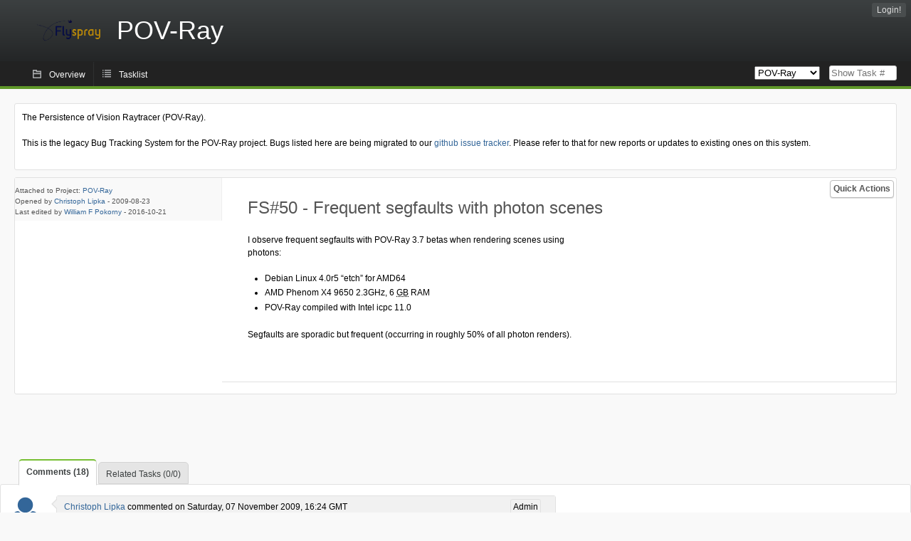

--- FILE ---
content_type: text/html; charset=utf-8
request_url: http://bugs.povray.org/index.php?do=details&task_id=50&pagenum=1&order=severity&sort=desc&order2=summary&sort2=desc
body_size: 7545
content:
<!DOCTYPE html PUBLIC "-//W3C//DTD XHTML 1.0 Strict//EN" "http://www.w3.org/TR/xhtml1/DTD/xhtml1-strict.dtd">
<html xmlns="http://www.w3.org/1999/xhtml" lang="en-US" xml:lang="en-US">
<head>
<title>FS#50 : Frequent segfaults with photon scenes</title>
<meta name="description" content="Flyspray, a Bug Tracking System written in PHP." />
<meta http-equiv="Content-Type" content="text/html; charset=utf-8" />
<meta http-equiv="Content-Script-Type" content="text/javascript" />
<meta http-equiv="Content-Style-Type" content="text/css" />
<meta name="viewport" content="width=device-width, initial-scale=1.0" />
<link rel="index" id="indexlink" type="text/html" href="http://bugs.povray.org/" />
<link rel="section" type="text/html" href="http://bugs.povray.org/?project=2" />
<link media="screen" href="http://bugs.povray.org/themes/CleanFS/theme.css" rel="stylesheet" type="text/css" />
<link media="print" href="http://bugs.povray.org/themes/CleanFS/theme_print.css" rel="stylesheet" type="text/css" />
<link href="http://bugs.povray.org/themes/CleanFS/font-awesome.min.css" rel="stylesheet" type="text/css" />
<link rel="alternate" type="application/rss+xml" title="Flyspray RSS 1.0 Feed"
  href="http://bugs.povray.org/feed.php?feed_type=rss1&amp;project=2" />
<link rel="alternate" type="application/rss+xml" title="Flyspray RSS 2.0 Feed"
  href="http://bugs.povray.org/feed.php?feed_type=rss2&amp;project=2" />
<link rel="alternate" type="application/atom+xml" title="Flyspray Atom 0.3 Feed"
  href="http://bugs.povray.org/feed.php?feed_type=atom&amp;project=2" />
<script type="text/javascript" src="http://bugs.povray.org/js/prototype/prototype.js"></script>
<script type="text/javascript" src="http://bugs.povray.org/js/script.aculo.us/scriptaculous.js"></script>
<script type="text/javascript" src="http://bugs.povray.org/js/details.js"></script>
<script type="text/javascript" src="http://bugs.povray.org/js/tabs.js"></script>
<script type="text/javascript" src="http://bugs.povray.org/js/functions.js"></script>
<script type="text/javascript" src="http://bugs.povray.org/js/jscalendar/calendar_stripped.js"></script>
<script type="text/javascript" src="http://bugs.povray.org/js/jscalendar/calendar-setup_stripped.js"> </script>
<script type="text/javascript" src="http://bugs.povray.org/js/jscalendar/lang/calendar-en.js"></script>
<script type="text/javascript" src="http://bugs.povray.org/js/lightbox/js/lightbox.js"></script>
<link rel="stylesheet" href="http://bugs.povray.org/js/lightbox/css/lightbox.css" type="text/css" media="screen" />
 
</head>
<body onload="" class="details p2">

    <h1 id="title"><a href="http://bugs.povray.org/">
	<img src="http://bugs.povray.org//flyspray_small.png" />	<span>POV-Ray</span>
    </a></h1>
    <input id="menu1" type="checkbox">
<label id="labelmenu1" for="menu1"></label>
<div id="menu"><ul id="menu-list"><li class="first">
	<input type="checkbox" id="s_loginbox" />
        <label for="s_loginbox" id="show_loginbox" accesskey="l">Login!</label>
        <div id="loginbox" class="popup"><form id="login" action="http://bugs.povray.org/index.php?do=authenticate" method="post">
<div id="login_input">
	<input placeholder="Username" class="text" type="text" id="lbl_user_name" name="user_name" size="17" maxlength="32" />
	<input placeholder="Password" class="password" type="password" id="lbl_password" name="password" size="17" maxlength="100" />
	<label for="lbl_remember">Remember me</label>
	<input type="checkbox" id="lbl_remember" name="remember_login" />
	<input type="hidden" name="return_to" value="/index.php?do=details&amp;task_id=50&amp;pagenum=1&amp;order=severity&amp;sort=desc&amp;order2=summary&amp;sort2=desc" />
	<input type="submit" value="Login!" name="login" id="login_button" />
</div>
<div id="login_links">
                      <a id="forgotlink"
                href="http://bugs.povray.org/index.php?do=lostpw">Lost password?</a>
        </div>
<div id="login_oauth">
    </div>
</form>
</div>
	</li></ul>
</div><div id="pm-menu">
	<input id="pmmenu" type="checkbox">
	<label id="labelpmmenu" for="pmmenu"></label>
	<ul id="pm-menu-list"><li class="first">
		<a id="toplevellink"
				href="http://bugs.povray.org/index.php?do=toplevel&amp;project=2">Overview</a>
	</li><li>
		<a id="homelink"
				href="http://bugs.povray.org/index.php?do=tasklist&amp;project=2">Tasklist</a>
	</li>	</ul>
	<div id="pmcontrol">
		<div id="projectselector">			<form id="projectselectorform" action="http://bugs.povray.org/index.php" method="get">
				<select name="project" onchange="document.getElementById('projectselectorform').submit()">
				<option value="0">All Projects</option><optgroup><option value="2" selected="selected">POV-Ray</option></optgroup>				</select>
				<noscript><button type="submit">Switch</button></noscript>
				<input type="hidden" name="do" value="details" />
				<input type="hidden" value="1" name="switch" />
							</form>
		</div>
		<div id="showtask">			<form action="http://bugs.povray.org/index.php" method="get">
				<noscript><button type="submit">Show Task #</button></noscript>
				<input id="task_id" name="show_task" class="text" type="text" size="10" accesskey="t" placeholder="Show Task #" />
			</form>
		</div>
	</div>
</div>

								
<div id="content">
	<div class="clear"></div>
			<div id="intromessage">
<p>
The Persistence of Vision Raytracer (POV-Ray).
</p>

<p>
This is the legacy Bug Tracking System for the POV-Ray project. Bugs listed here are being migrated to our <a href="https://github.com/POV-Ray/povray/issues/" class="urlextern" title="https://github.com/POV-Ray/povray/issues/">github issue tracker</a><a href="http://wiki.povray.org/content/" class="internallink"></a>. Please refer to that for new reports or updates to existing ones on this system.
</p>
</div>
	<div id="actionbar">
  
  
  
  	<input type="checkbox" id="s_quickactions" />
	<label class="button main" id="actions" for="s_quickactions">Quick Actions</label>
	<div id="actionsform">
        <ul>
            
                                    <li>
                <a href="http://bugs.povray.org/index.php?do=depends&amp;task_id=50">View Dependency Graph</a>
            </li>
            
            
            
            
            
	
		</ul>
	</div>
</div>

<script type="text/javascript">
function show_hide(elem, flag)
{
	elem.style.display = "none";
	if(flag)
		elem.nextElementSibling.style.display = "block";
	else
		elem.previousElementSibling.style.display = "block";
}
function quick_edit(elem, id)
{
	var e = document.getElementById(id);
	var name = e.name;
	var value = e.value;
	var text;
	if(e.selectedIndex != null)
		text = e.options[e.selectedIndex].text;
	else
		text = document.getElementById(id).value; // for due date and estimated effort
	var xmlHttp = new XMLHttpRequest();

	xmlHttp.onreadystatechange = function(){
		if(xmlHttp.readyState == 4){
			var target = elem.previousElementSibling;
			if(xmlHttp.status == 200){
				if(target.getElementsByTagName("span").length > 0)//for progress
				{
					target.getElementsByTagName("span")[0].innerHTML = text;
					target.getElementsByClassName("progress_bar")[0].style.width = text;
				}else{
					target.innerHTML = text;
				}
				target.className='fa fa-check';
				elem.className='fa fa-check';
				show_hide(elem, false);
			}else{
				// TODO show error message returned from the server and let quickedit form open
				target.className='fa fa-warning';
				elem.className='fa fa-warning';
			}
		}
	}
	xmlHttp.open("POST", "http://bugs.povray.org/js/callbacks/quickedit.php", true);
	xmlHttp.setRequestHeader("Content-type","application/x-www-form-urlencoded");
	xmlHttp.send("name=" + name + "&value=" + value + "&task_id=50&csrftoken=1556449471");
}
</script>

<!-- Grab fields wanted for this project so we can only show those we want -->

<div id="taskdetails">
	<span id="navigation">                 	</span>

    <div id="taskfields">
    <ul class="fieldslist">
        <!-- Status -->
        
        <!-- Progress -->
                <!-- Task Type-->
        
        <!-- Category -->
        
        <!-- Assigned To-->
        
        <!-- OS -->
        
        <!-- Severity -->
        
        <!-- Priority -->
        
        <!-- Reported In -->
        
        <!-- Due -->
        
        <!-- Due Date -->
                        <!-- Votes-->
        
        <!-- Private -->
		
		<!-- Watching -->
		    </ul>

    <div id="fineprint">
        Attached to Project: <a
                href="/index.php?project=2">POV-Ray</a>
        <br/>
        Opened by <a href="http://bugs.povray.org/index.php?do=user&amp;area=users&amp;id=4">Christoph Lipka</a>
                -
        <span title="Sunday, 23 August 2009, 06:22 GMT ">2009-08-23</span>
                <br/>
        Last edited by  <a href="http://bugs.povray.org/index.php?do=user&amp;area=users&amp;id=90">William F Pokorny</a>
        -
        <span title="Friday, 21 October 2016, 14:40 GMT ">2016-10-21</span>
            </div>

    </div>


<div id="taskdetailsfull">
	<h2 class="summary severity3">
	FS#50 - Frequent segfaults with photon scenes	</h2>
	<span class="tags"></span>
	<div id="taskdetailstext">
<p>
I observe frequent segfaults with POV-Ray 3.7 betas when rendering scenes using photons: 
</p>
<ul>
<li class="level1"><div class="li"> Debian Linux 4.0r5 &ldquo;etch&rdquo; for AMD64</div>
</li>
<li class="level1"><div class="li"> AMD Phenom X4 9650 2.3GHz, 6 <acronym title="Gigabyte">GB</acronym> RAM</div>
</li>
<li class="level1"><div class="li"> POV-Ray compiled with Intel icpc 11.0</div>
</li>
</ul>

<p>
 Segfaults are sporadic but frequent (occurring in roughly 50% of all photon renders).
</p>
</div>

          
        </div>

<div id="taskinfo">
        
        <!-- This task blocks the following tasks: -->
        
                    </div>
</div>


<div id="actionbuttons">

    </div>

<div class="clear"></div>
</div>
<ul id="submenu">
    <li id="commentstab">
  <a href="#comments">Comments (18)</a>
  </li>
  
  <li id="relatedtab">
  <a href="#related">Related Tasks (0/0)</a>
  </li>

  
  
    </ul>
<div id="comments" class="tab active">
			<div class="comment_container" id="comment113">
			<div class="comment_avatar"><a class="av_comment" href="http://bugs.povray.org/index.php?do=user&area=users&id=4" title="Christoph Lipka"><i class="fa fa-user" style="font-size:50px"></i></a></div>
			<div class="comment">
				<div class="comment_header">
					<div class="comment_header_actions">
						<form action="http://bugs.povray.org/index.php?do=details&task_id=50" method="post" enctype="multipart/form-data" ><input type="hidden" name="csrftoken" value="1556449471" />						<span class="comment_header_usertype">Admin</span>																		</form>
					</div>
					<div class="comment_header_infos"><a href="http://bugs.povray.org/index.php?do=user&amp;area=users&amp;id=4">Christoph Lipka</a> commented on Saturday, 07 November 2009, 16:24 GMT </div>
				</div>
				<div class="commenttext">
					
<p>
Segfaults also seen on Debian Linux 5.0.3 &quot;Etch&quot; using Intel icpc 11.1 compiler, with same frequency.
</p>

<p>
As I haven't yet observed any such segfaults with GNU g++ versions of POV-Ray on the same machine, I currently suspect issues introduced by automatic code optimization.
</p>
														</div>
			</div>
		</div>
			<div class="comment_container" id="comment337">
			<div class="comment_avatar"><a class="av_comment" href="http://bugs.povray.org/index.php?do=user&area=users&id=4" title="Christoph Lipka"><i class="fa fa-user" style="font-size:50px"></i></a></div>
			<div class="comment">
				<div class="comment_header">
					<div class="comment_header_actions">
						<form action="http://bugs.povray.org/index.php?do=details&task_id=50" method="post" enctype="multipart/form-data" ><input type="hidden" name="csrftoken" value="1556449471" />						<span class="comment_header_usertype">Admin</span>																		</form>
					</div>
					<div class="comment_header_infos"><a href="http://bugs.povray.org/index.php?do=user&amp;area=users&amp;id=4">Christoph Lipka</a> commented on Wednesday, 23 June 2010, 10:52 GMT </div>
				</div>
				<div class="commenttext">
					
<p>
Segfaults also seen on OpenSUSE 11.2 (x86_64), again using Intel icpc 11.1<br />
</p>
														</div>
			</div>
		</div>
			<div class="comment_container" id="comment712">
			<div class="comment_avatar"><a class="av_comment" href="http://bugs.povray.org/index.php?do=user&area=users&id=10" title="Grimbert Jérôme"><i class="fa fa-user" style="font-size:50px"></i></a></div>
			<div class="comment">
				<div class="comment_header">
					<div class="comment_header_actions">
						<form action="http://bugs.povray.org/index.php?do=details&task_id=50" method="post" enctype="multipart/form-data" ><input type="hidden" name="csrftoken" value="1556449471" />																								</form>
					</div>
					<div class="comment_header_infos"><a href="http://bugs.povray.org/index.php?do=user&amp;area=users&amp;id=10">Grimbert Jérôme</a> commented on Monday, 22 August 2011, 20:56 GMT </div>
				</div>
				<div class="commenttext">
					
<p>
Trying –benchmark with icpc (static) povray. (povray #5480, icpc 12.0.5 20110719, ubuntu 11.04, boost 1.47)
</p>

<p>
Found a difference in objects:<br />
</p>
<pre class="code">
----------------------------------------------------------------------------
Parser Statistics
----------------------------------------------------------------------------
Finite Objects:          175
Infinite Objects:          3
Light Sources:             2
Total:                   180
</pre>

<p>
whereas gcc povray<br />
</p>
<pre class="code">
----------------------------------------------------------------------------
Parser Statistics
----------------------------------------------------------------------------
Finite Objects:          177
Infinite Objects:          1
Light Sources:             2
Total:                   180
</pre>

<p>
As benchmark use photons, I fails to segfault (ran 4 times –benchmark, no segfault)
</p>

<p>
The ratio of bounding goes from 51.64 (gcc) to 30.25 (icpc)
</p>

<p>
Configuration of povray:<br />./configure COMPILED_BY=&quot;...&quot; –disable-io-restrictions   –with-boost-libdir=/opt/intel/lib –with-boost-thread=boost_thread –with-boost=/opt/intel CC=&quot;icc&quot; CXX=&quot;icpc&quot; –enable-static –disable-debug –enable-optimize
</p>

<p>
and LD_LIBRARY_PATH extended with /opt/intel/lib (where are libboost*.*)<br />
</p>
														</div>
			</div>
		</div>
			<div class="comment_container" id="comment728">
			<div class="comment_avatar"><a class="av_comment" href="http://bugs.povray.org/index.php?do=user&area=users&id=6" title="Thorsten Fröhlich"><i class="fa fa-user" style="font-size:50px"></i></a></div>
			<div class="comment">
				<div class="comment_header">
					<div class="comment_header_actions">
						<form action="http://bugs.povray.org/index.php?do=details&task_id=50" method="post" enctype="multipart/form-data" ><input type="hidden" name="csrftoken" value="1556449471" />																								</form>
					</div>
					<div class="comment_header_infos"><a href="http://bugs.povray.org/index.php?do=user&amp;area=users&amp;id=6">Thorsten Fröhlich</a> commented on Tuesday, 23 August 2011, 06:40 GMT </div>
				</div>
				<div class="commenttext">
					
<p>
<acronym title="As far as I know">AFAIK</acronym> there are changes / bug fixes in photon code in RC4. Has this problem been resolved?<br />
</p>
														</div>
			</div>
		</div>
			<div class="comment_container" id="comment751">
			<div class="comment_avatar"><a class="av_comment" href="http://bugs.povray.org/index.php?do=user&area=users&id=4" title="Christoph Lipka"><i class="fa fa-user" style="font-size:50px"></i></a></div>
			<div class="comment">
				<div class="comment_header">
					<div class="comment_header_actions">
						<form action="http://bugs.povray.org/index.php?do=details&task_id=50" method="post" enctype="multipart/form-data" ><input type="hidden" name="csrftoken" value="1556449471" />						<span class="comment_header_usertype">Admin</span>																		</form>
					</div>
					<div class="comment_header_infos"><a href="http://bugs.povray.org/index.php?do=user&amp;area=users&amp;id=4">Christoph Lipka</a> commented on Thursday, 25 August 2011, 12:41 GMT </div>
				</div>
				<div class="commenttext">
					
<p>
@Jerome: Such a difference in number of objects shouldn't happen; are you sure you used the same source code?<br />
</p>
														</div>
			</div>
		</div>
			<div class="comment_container" id="comment763">
			<div class="comment_avatar"><a class="av_comment" href="http://bugs.povray.org/index.php?do=user&area=users&id=4" title="Christoph Lipka"><i class="fa fa-user" style="font-size:50px"></i></a></div>
			<div class="comment">
				<div class="comment_header">
					<div class="comment_header_actions">
						<form action="http://bugs.povray.org/index.php?do=details&task_id=50" method="post" enctype="multipart/form-data" ><input type="hidden" name="csrftoken" value="1556449471" />						<span class="comment_header_usertype">Admin</span>																		</form>
					</div>
					<div class="comment_header_infos"><a href="http://bugs.povray.org/index.php?do=user&amp;area=users&amp;id=4">Christoph Lipka</a> commented on Thursday, 25 August 2011, 15:59 GMT </div>
				</div>
				<div class="commenttext">
					<pre class="code">AFAIK there are changes / bug fixes in photon code in RC4. Has this problem been resolved?</pre>
 No, I still see segfaults with the current Perforce head (#5480)<br />														</div>
			</div>
		</div>
			<div class="comment_container" id="comment766">
			<div class="comment_avatar"><a class="av_comment" href="http://bugs.povray.org/index.php?do=user&area=users&id=10" title="Grimbert Jérôme"><i class="fa fa-user" style="font-size:50px"></i></a></div>
			<div class="comment">
				<div class="comment_header">
					<div class="comment_header_actions">
						<form action="http://bugs.povray.org/index.php?do=details&task_id=50" method="post" enctype="multipart/form-data" ><input type="hidden" name="csrftoken" value="1556449471" />																								</form>
					</div>
					<div class="comment_header_infos"><a href="http://bugs.povray.org/index.php?do=user&amp;area=users&amp;id=10">Grimbert Jérôme</a> commented on Thursday, 25 August 2011, 16:36 GMT </div>
				</div>
				<div class="commenttext">
					
<p>
@Christoph: my last generation with icpc was done with the following configure (on a tree-copy of the smp sources, as extracted for my gnu-compile of smp, at #5480, with just a 3 changes (local/declare) in benchmark.cpp to be able to run it.)
</p>

<p>
(it is now dynamic link, allowing usage of SDL to view the render in progress)
</p>

<p>
(quotes added back from config.log)<br /> $ ./configure COMPILED_BY=&quot;Jérôme Grimbert <a href="mailto:jgrimbert@free.fr" class="mail JSnocheck" title="jgrimbert@free.fr">jgrimbert@free.fr</a>&quot; –disable-io-restrictions –with-boost-libdir=/opt/intel/lib –with-boost-thread=boost_thread –with-boost=/opt/intel CC=icc CXX=icpc –disable-debug
</p>

<p>
The total count of objects is the same, it's only the finite/infinite which are different. (but I do not know (yet ?) which ones)
</p>
														</div>
			</div>
		</div>
			<div class="comment_container" id="comment767">
			<div class="comment_avatar"><a class="av_comment" href="http://bugs.povray.org/index.php?do=user&area=users&id=10" title="Grimbert Jérôme"><i class="fa fa-user" style="font-size:50px"></i></a></div>
			<div class="comment">
				<div class="comment_header">
					<div class="comment_header_actions">
						<form action="http://bugs.povray.org/index.php?do=details&task_id=50" method="post" enctype="multipart/form-data" ><input type="hidden" name="csrftoken" value="1556449471" />																								</form>
					</div>
					<div class="comment_header_infos"><a href="http://bugs.povray.org/index.php?do=user&amp;area=users&amp;id=10">Grimbert Jérôme</a> commented on Thursday, 25 August 2011, 16:50 GMT </div>
				</div>
				<div class="commenttext">
					
<p>
I want to amend my object count: both smp (gnu &amp; icpc) are reporting 175+3 ; only my experimental branch is reporting 177+1, so the problem is mine, all mine.<br />Do not waste time on that count. Sorry.
</p>

<p>
(Now, if you can provide a scene which fails with photons, so that I can try it also with icpc, that would be great)<br />
</p>
														</div>
			</div>
		</div>
			<div class="comment_container" id="comment768">
			<div class="comment_avatar"><a class="av_comment" href="http://bugs.povray.org/index.php?do=user&area=users&id=4" title="Christoph Lipka"><i class="fa fa-user" style="font-size:50px"></i></a></div>
			<div class="comment">
				<div class="comment_header">
					<div class="comment_header_actions">
						<form action="http://bugs.povray.org/index.php?do=details&task_id=50" method="post" enctype="multipart/form-data" ><input type="hidden" name="csrftoken" value="1556449471" />						<span class="comment_header_usertype">Admin</span>																		</form>
					</div>
					<div class="comment_header_infos"><a href="http://bugs.povray.org/index.php?do=user&amp;area=users&amp;id=4">Christoph Lipka</a> commented on Thursday, 25 August 2011, 17:03 GMT </div>
				</div>
				<div class="commenttext">
					
<p>
Please try the following sample scenes:
</p>

<p>
advanced/balcony<br />advanced/diffuse_back.pov<br />advanced/optics.pov
</p>
														</div>
			</div>
		</div>
			<div class="comment_container" id="comment772">
			<div class="comment_avatar"><a class="av_comment" href="http://bugs.povray.org/index.php?do=user&area=users&id=10" title="Grimbert Jérôme"><i class="fa fa-user" style="font-size:50px"></i></a></div>
			<div class="comment">
				<div class="comment_header">
					<div class="comment_header_actions">
						<form action="http://bugs.povray.org/index.php?do=details&task_id=50" method="post" enctype="multipart/form-data" ><input type="hidden" name="csrftoken" value="1556449471" />																								</form>
					</div>
					<div class="comment_header_infos"><a href="http://bugs.povray.org/index.php?do=user&amp;area=users&amp;id=10">Grimbert Jérôme</a> commented on Thursday, 25 August 2011, 17:44 GMT </div>
				</div>
				<div class="commenttext">
					
<p>
Ran optics 4 times, diffuse 1, balcony twice... no problem.<br />My system : i7, 6 cores with hyperthreading (+WT12), 64 bits, linux ubuntu 11.04<br />icpc 12.0.5
</p>

<p>
$ file /usr/local/bin/povrayicpc<br />/usr/local/bin/povrayicpc: ELF 64-bit LSB executable, x86-64, version 1 (SYSV), dynamically linked (uses shared libs), for GNU/Linux 2.6.15, stripped
</p>

<p>
Render Options
</p>
<pre class="code">Quality:  9
Bounding boxes.......On   Bounding threshold: 3
Antialiasing.........On  (Method 1, Threshold 0.030, Depth 3, Jitter 1.00,</pre>

<p>
 Gamma 2.50)
</p>

<p>
In ~/.povray/3.7/povray.ini<br />Verbose=Off<br />Display=On<br />Bounding_Threshold=3
</p>

<p>
 Optics has a parse warning:<br />File 'optics.pov' line 32: Parse Warning: Camera location to look_at direction<br /> and sky direction should be different. Using default/supplied right vector<br /> instead.
</p>

<p>
@ Christoph : can you state the difference between your and my settings ?
</p>
														</div>
			</div>
		</div>
			<div class="comment_container" id="comment774">
			<div class="comment_avatar"><a class="av_comment" href="http://bugs.povray.org/index.php?do=user&area=users&id=4" title="Christoph Lipka"><i class="fa fa-user" style="font-size:50px"></i></a></div>
			<div class="comment">
				<div class="comment_header">
					<div class="comment_header_actions">
						<form action="http://bugs.povray.org/index.php?do=details&task_id=50" method="post" enctype="multipart/form-data" ><input type="hidden" name="csrftoken" value="1556449471" />						<span class="comment_header_usertype">Admin</span>																		</form>
					</div>
					<div class="comment_header_infos"><a href="http://bugs.povray.org/index.php?do=user&amp;area=users&amp;id=4">Christoph Lipka</a> commented on Thursday, 25 August 2011, 18:33 GMT </div>
				</div>
				<div class="commenttext">
					
<p>
My system: AMD Phenom X4, 4 cores, no HT (implicit +WT4), 64 bit, varying Linux distros (Debian 4.0r5 and 5.0.3, OpenSUSE 11.2<br />varying icpc versions (11.0, 11.1, 12.0.3)
</p>

<p>
povray: ELF 64-bit LSB executable, x86-64, version 1 (SYSV), dynamically linked (uses shared libs), for GNU/Linux 2.6.4, stripped
</p>
														</div>
			</div>
		</div>
			<div class="comment_container" id="comment779">
			<div class="comment_avatar"><a class="av_comment" href="http://bugs.povray.org/index.php?do=user&area=users&id=10" title="Grimbert Jérôme"><i class="fa fa-user" style="font-size:50px"></i></a></div>
			<div class="comment">
				<div class="comment_header">
					<div class="comment_header_actions">
						<form action="http://bugs.povray.org/index.php?do=details&task_id=50" method="post" enctype="multipart/form-data" ><input type="hidden" name="csrftoken" value="1556449471" />																								</form>
					</div>
					<div class="comment_header_infos"><a href="http://bugs.povray.org/index.php?do=user&amp;area=users&amp;id=10">Grimbert Jérôme</a> commented on Thursday, 25 August 2011, 19:10 GMT </div>
				</div>
				<div class="commenttext">
					
<p>
You're using icpc on a AMD ? Can't it be some differents implementation of op-codes (time &amp; schedule) that become problematic ?<br />(well, how could we know ?)<br />Or some issue with the SSE level ? 
</p>

<p>
Looking at icc flags: <a href="http://www.gentoo-wiki.info/HOWTO_ICC_and_Portage" class="urlextern" title="http://www.gentoo-wiki.info/HOWTO_ICC_and_Portage">http://www.gentoo-wiki.info/HOWTO_ICC_and_Portage</a> Did you try to also get some generic code (-axX (X:=(K,W,P,T,S) ) ?
</p>

<p>
It seems that: icc generates code that detects the brand of processor on which it is executing. On Intel CPUs, the binary will execute with SSE instructions, whereas it will execute 386 level instructions on AMD CPUs regardless of availability of SSE instruction sets.
</p>

<p>
If that's true, is there any interest to run icpc compiled povray on AMD ?<br />
</p>
														</div>
			</div>
		</div>
			<div class="comment_container" id="comment786">
			<div class="comment_avatar"><a class="av_comment" href="http://bugs.povray.org/index.php?do=user&area=users&id=4" title="Christoph Lipka"><i class="fa fa-user" style="font-size:50px"></i></a></div>
			<div class="comment">
				<div class="comment_header">
					<div class="comment_header_actions">
						<form action="http://bugs.povray.org/index.php?do=details&task_id=50" method="post" enctype="multipart/form-data" ><input type="hidden" name="csrftoken" value="1556449471" />						<span class="comment_header_usertype">Admin</span>																		</form>
					</div>
					<div class="comment_header_infos"><a href="http://bugs.povray.org/index.php?do=user&amp;area=users&amp;id=4">Christoph Lipka</a> commented on Thursday, 25 August 2011, 19:37 GMT </div>
				</div>
				<div class="commenttext">
					
<p>
I suspect the information on that gentoo page might be outdated; at any rate I found the ICPC-compiled binaries to render a bit faster on average than the GCC-compiled ones, even on the Phenom X4 machine.<br />
</p>
														</div>
			</div>
		</div>
			<div class="comment_container" id="comment787">
			<div class="comment_avatar"><a class="av_comment" href="http://bugs.povray.org/index.php?do=user&area=users&id=6" title="Thorsten Fröhlich"><i class="fa fa-user" style="font-size:50px"></i></a></div>
			<div class="comment">
				<div class="comment_header">
					<div class="comment_header_actions">
						<form action="http://bugs.povray.org/index.php?do=details&task_id=50" method="post" enctype="multipart/form-data" ><input type="hidden" name="csrftoken" value="1556449471" />																								</form>
					</div>
					<div class="comment_header_infos"><a href="http://bugs.povray.org/index.php?do=user&amp;area=users&amp;id=6">Thorsten Fröhlich</a> commented on Thursday, 25 August 2011, 19:39 GMT </div>
				</div>
				<div class="commenttext">
					
<p>
Yes, that information is outdated. <acronym title="If I remember correctly">IIRC</acronym> it has been subject to legal action by AMD against Intel several years ago, and ICC optimizes for AMD just as well nowadays.<br />
</p>
														</div>
			</div>
		</div>
			<div class="comment_container" id="comment790">
			<div class="comment_avatar"><a class="av_comment" href="http://bugs.povray.org/index.php?do=user&area=users&id=6" title="Thorsten Fröhlich"><i class="fa fa-user" style="font-size:50px"></i></a></div>
			<div class="comment">
				<div class="comment_header">
					<div class="comment_header_actions">
						<form action="http://bugs.povray.org/index.php?do=details&task_id=50" method="post" enctype="multipart/form-data" ><input type="hidden" name="csrftoken" value="1556449471" />																								</form>
					</div>
					<div class="comment_header_infos"><a href="http://bugs.povray.org/index.php?do=user&amp;area=users&amp;id=6">Thorsten Fröhlich</a> commented on Thursday, 25 August 2011, 19:48 GMT </div>
				</div>
				<div class="commenttext">
					
<p>
Ah, yes, Intel settled this in 2009: <a href="http://download.intel.com/pressroom/legal/AMD_settlement_agreement.pdf" class="urlextern" title="http://download.intel.com/pressroom/legal/AMD_settlement_agreement.pdf">http://download.intel.com/pressroom/legal/AMD_settlement_agreement.pdf</a>
</p>
														</div>
			</div>
		</div>
			<div class="comment_container" id="comment928">
			<div class="comment_avatar"><a class="av_comment" href="http://bugs.povray.org/index.php?do=user&area=users&id=2" title="Chris Cason"><i class="fa fa-user" style="font-size:50px"></i></a></div>
			<div class="comment">
				<div class="comment_header">
					<div class="comment_header_actions">
						<form action="http://bugs.povray.org/index.php?do=details&task_id=50" method="post" enctype="multipart/form-data" ><input type="hidden" name="csrftoken" value="1556449471" />						<span class="comment_header_usertype">Admin</span>																		</form>
					</div>
					<div class="comment_header_infos"><a href="http://bugs.povray.org/index.php?do=user&amp;area=users&amp;id=2">Chris Cason</a> commented on Tuesday, 04 September 2012, 22:51 GMT </div>
				</div>
				<div class="commenttext">
					
<p>
Is this still an issue?<br />
</p>
														</div>
			</div>
		</div>
			<div class="comment_container" id="comment930">
			<div class="comment_avatar"><a class="av_comment" href="http://bugs.povray.org/index.php?do=user&area=users&id=4" title="Christoph Lipka"><i class="fa fa-user" style="font-size:50px"></i></a></div>
			<div class="comment">
				<div class="comment_header">
					<div class="comment_header_actions">
						<form action="http://bugs.povray.org/index.php?do=details&task_id=50" method="post" enctype="multipart/form-data" ><input type="hidden" name="csrftoken" value="1556449471" />						<span class="comment_header_usertype">Admin</span>																		</form>
					</div>
					<div class="comment_header_infos"><a href="http://bugs.povray.org/index.php?do=user&amp;area=users&amp;id=4">Christoph Lipka</a> commented on Wednesday, 05 September 2012, 15:20 GMT </div>
				</div>
				<div class="commenttext">
					
<p>
Haven't tested lately, so I suspect it's still there. But as apparently I'm still the only one seeing this issue, I'd be ok with demoting the severity and priority.
</p>
														</div>
			</div>
		</div>
			<div class="comment_container" id="comment1194">
			<div class="comment_avatar"><a class="av_comment" href="http://bugs.povray.org/index.php?do=user&area=users&id=90" title="William F Pokorny"><i class="fa fa-user" style="font-size:50px"></i></a></div>
			<div class="comment">
				<div class="comment_header">
					<div class="comment_header_actions">
						<form action="http://bugs.povray.org/index.php?do=details&task_id=50" method="post" enctype="multipart/form-data" ><input type="hidden" name="csrftoken" value="1556449471" />																								</form>
					</div>
					<div class="comment_header_infos"><a href="http://bugs.povray.org/index.php?do=user&amp;area=users&amp;id=90">William F Pokorny</a> commented on Friday, 21 October 2016, 14:40 GMT </div>
				</div>
				<div class="commenttext">
					
<p>
Now tracked on github as issue #127. <br />
</p>
														</div>
			</div>
		</div>
		</div>
<div id="related" class="tab">
  
  <div class="related">
    <form action="http://bugs.povray.org/index.php?do=details&amp;task_id=50#related" method="post" enctype="multipart/form-data" ><input type="hidden" name="csrftoken" value="1556449471" />      <table id="tasks_related" class="userlist">
        <thead>
          <tr>
          <th>
            <a class="toggle_selected" href="javascript:ToggleSelected('tasks_related')">
              <!--<img title="Toggle Selected" alt="Toggle Selected" src="http://bugs.povray.org/themes/CleanFS/kaboodleloop.png" width="16" height="16" />-->
            </a>
          </th>
          <th>Tasks related to this task (0)</th>
        </tr>
        </thead>
        <tbody>
                </tbody>
        <tfoot>
        <tr>
          <td colspan="2">
            <input type="hidden" name="action" value="remove_related" />
            <input type="hidden" name="task_id" value="50" />
            <button type="submit">Remove</button>
          </td>
        </tr>
        </tfoot>
      </table>
    </form>
  </div>
    
  <div class="related">
    <table id="duplicate_tasks" class="userlist">
      <thead>
      <tr>
        <th>Duplicate tasks of this task (0)</th>
      </tr>
      </thead>
      <tbody>
            </tbody>
    </table>
  </div>

  </div>
<div id="history" class="tab">
  <h3>Loading...</h3>
</div>
<input type="checkbox" id="s_shortcuts" />
<label for="s_shortcuts" id="shortcutlabel"><i class="fa fa-keyboard-o"></i> Keyboard shortcuts</label>
<label for="s_shortcuts" id="shortcutsmodal"></label>
<div id="shortcuts">
<label for="s_shortcuts" id="shortcutclose"><i class="fa fa-close fa-2x"></i></label>
<h3>Available keyboard shortcuts</h3>
<h4></h4>
<ul>
<li><kbd>SHIFT+ALT+l</kbd> Login Dialog / Logout</li>
<li><kbd>SHIFT+ALT+a</kbd> Add new task</li>
<li><kbd>SHIFT+ALT+m</kbd> My searches</li>
<li><kbd>SHIFT+ALT+t</kbd> focus taskid search</li>
</ul>
<h4>Tasklist</h4>
<ul>
<li><kbd>o</kbd> open selected task</li>
<li><kbd>j</kbd> move cursor down</li>
<li><kbd>k</kbd> move cursor up</li>
</ul>
<h4>Task Details</h4>
<ul>
<li><kbd>n</kbd> Next task</li>
<li><kbd>p</kbd> Previous task</li>
<li><kbd>SHIFT+ALT+e</kbd> <kbd>ENTER</kbd> Edit this task</li>
<li><kbd>SHIFT+ALT+y</kbd> Close Task</li>
</ul>
<h4>Task Editing</h4>
<ul>
<li><kbd>SHIFT+ALT+s</kbd> save task</li>
</ul>
</div>
</div>
<div id="footer">
      
  <!-- Please don't remove this line - it helps promote Flyspray -->
  <a href="http://flyspray.org/" class="offsite">powered by Flyspray</a>
</div>
</body>
</html>
